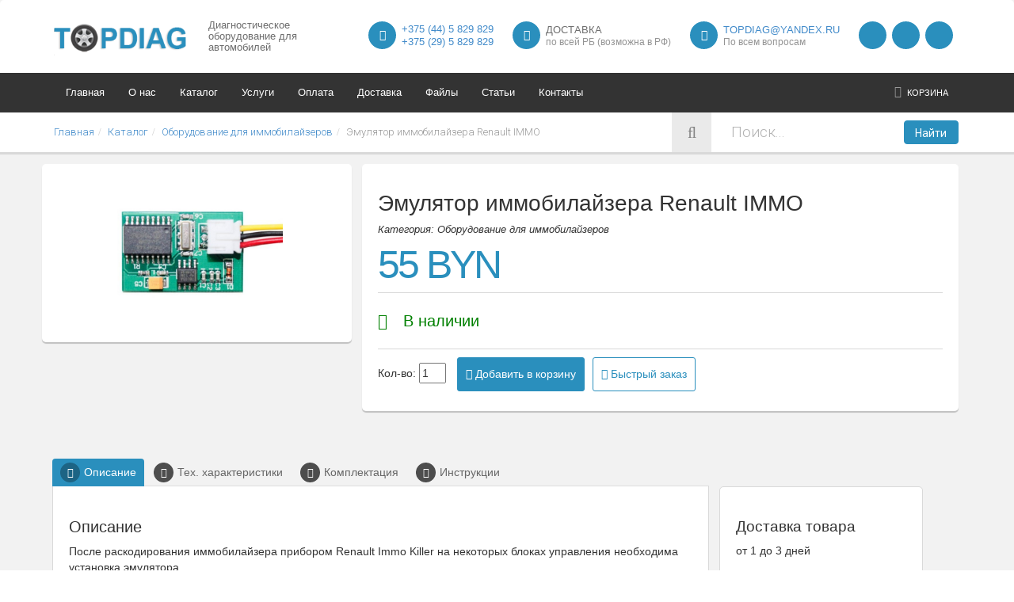

--- FILE ---
content_type: text/html; charset=UTF-8
request_url: https://topdiag.by/katalog/oborudovanie_dlya_immobilajzerov/emulyator_renault_immo.html
body_size: 10608
content:
<!DOCTYPE HTML>
<html lang="ru">

<head>
	<!-- meta info -->
	<meta content="text/html; charset=utf-8" http-equiv="Content-Type">
	<base href="https://topdiag.by/" />
	<title>Эмулятор иммобилайзера Renault IMMO: купить в Минске, цена на сайте</title>
	<meta name="robots" content="index, follow" />
	<meta name="keywords" content="" />
    <meta name="description" content="В продаже эмулятор Renault IMMO. ✍ Предлагаем купить оборудование для иммобилайзеров в Минске по низкой цене в интернет-магазине TOPDIAG. ⭐ Гарантия. ✈ Доставка по Беларуси. ☎️ +375 (44) 582-98-29, +375 (29) 582-98-29.">
    <meta name="viewport" content="width=device-width, initial-scale=1.0">
	<meta name="google-site-verification" content="oKeFPbr8MZ2VVh4oNficpZeQbed-NrU1BzCfpnwPrr8" />
	<meta property="og:type" content="website">
<meta property="og:url" content="https://topdiag.by/katalog/oborudovanie_dlya_immobilajzerov/emulyator_renault_immo.html">
<meta property="og:title" content="Эмулятор иммобилайзера Renault IMMO: купить в Минске, цена на сайте">
<meta property="og:description" content="В продаже эмулятор Renault IMMO. ✍ Предлагаем купить оборудование для иммобилайзеров в Минске по низкой цене в интернет-магазине TOPDIAG. ⭐ Гарантия. ✈ Доставка по Беларуси. ☎️ +375 (44) 582-98-29, +375 (29) 582-98-29.">
<meta property="og:image" content="https://topdiag.by/assets/templates/qmedia/img/logo_topdiag.png">
	<!--link media="none" onload="if(media!="all") media="all"" rel="stylesheet" type="text/css", href= main.css-->
	
	<link rel="canonical" href="https://topdiag.by/katalog/oborudovanie_dlya_immobilajzerov/emulyator_renault_immo.html">
	<link rel="icon" type="image/png" href="assets/templates/qmedia/img/favicon.png">
	<link rel="stylesheet" href="assets/templates/qmedia/css/font_awesome.css">
	<link rel="stylesheet" href="manager/media/style/common/font-awesome/css/font-awesome.min.css" />
	<link rel="stylesheet" href="assets/templates/qmedia/css/styles.css">
	<link rel="stylesheet" href="assets/templates/qmedia/css/noty.css">
	<link rel="stylesheet" href="assets/templates/qmedia/css/jquery.fancybox.min.css">
	<link rel="stylesheet" href="assets/templates/qmedia/css/boostrap.css">
	<link rel="stylesheet" href="assets/templates/qmedia/css/mystyles.css">
	<link rel="stylesheet" href="assets/snippets/shopkeeper/style/default/style.css">
	<link rel="stylesheet" href="https://fonts.googleapis.com/css?family=Open+Sans:400,600,700,300">
	<link rel="stylesheet" href="https://fonts.googleapis.com/css?family=Roboto:400,100,300">
	
	<!--0 $-->
	
    <!--[if lt IE 9]>
		<link rel="stylesheet" type="text/css" href="css/ie.css" />
	<![endif]-->
</head>
<script type="application/ld+json">
{
  "@context": "https://schema.org/",
  "@type": "Product",
  "name": "Эмулятор иммобилайзера Renault IMMO",
  "image": "https://topdiag.by/assets/images/catalog/renault_immo_emulator.jpg",
  "description": "В продаже эмулятор Renault IMMO. ✍ Предлагаем купить оборудование для иммобилайзеров в Минске по низкой цене в интернет-магазине TOPDIAG. ⭐ Гарантия. ✈ Доставка по Беларуси. ☎️ +375 (44) 582-98-29, +375 (29) 582-98-29.",
  "sku": "emulyator_renault_immo",
  "aggregateRating": {
    "@type": "AggregateRating",
    "ratingValue": "4.9",
    "ratingCount": "389"
  },
  "offers": {
    "@type": "Offer",
    "url": "https://topdiag.by/katalog/oborudovanie_dlya_immobilajzerov/emulyator_renault_immo.html",
    "priceCurrency": "BYN",
    "price": "55",
    "priceValidUntil": "2030-12-31",
    "availability": "https://schema.org/InStock",
	"itemCondition": "https://schema.org/NewCondition",
    "hasMerchantReturnPolicy": {
      "@type": "MerchantReturnPolicy",
      "applicableCountry": "BY",
      "returnPolicyCategory": "https://schema.org/MerchantReturnFiniteReturnWindow",
      "merchantReturnDays": 15,
      "returnMethod": "https://schema.org/ReturnInStore",
      "returnFees": "https://schema.org/FreeReturn"
    },
    "shippingDetails": [
      {
        "@type": "OfferShippingDetails",
        "shippingRate": {
          "@type": "MonetaryAmount",
          "value": "0",
          "currency": "BYN"
        },
        "shippingDestination": {
          "@type": "DefinedRegion",
          "addressCountry": "BY",
          "name": "Самовывоз"
        },
        "deliveryTime": {
          "@type": "ShippingDeliveryTime",
          "handlingTime": {
            "@type": "QuantitativeValue",
            "minValue": 0,
            "maxValue": 0,
            "unitCode": "DAY"
          },
          "transitTime": {
            "@type": "QuantitativeValue",
            "minValue": 0,
            "maxValue": 0,
            "unitCode": "DAY"
          }
        }
      },
      {
        "@type": "OfferShippingDetails",
        "shippingRate": {
          "@type": "MonetaryAmount",
          "value": "30",
          "currency": "BYN"
        },
        "shippingDestination": {
          "@type": "DefinedRegion",
          "addressCountry": "BY",
          "name": "Доставка по Минску"
        },
        "deliveryTime": {
          "@type": "ShippingDeliveryTime",
          "handlingTime": {
            "@type": "QuantitativeValue",
            "minValue": 0,
            "maxValue": 1,
            "unitCode": "DAY"
          },
          "transitTime": {
            "@type": "QuantitativeValue",
            "minValue": 1,
            "maxValue": 2,
            "unitCode": "DAY"
          }
        }
      },
      {
        "@type": "OfferShippingDetails",
        "shippingRate": {
          "@type": "MonetaryAmount",
          "minValue": 8,
          "maxValue": 20,
          "currency": "BYN"
        },
        "shippingDestination": {
          "@type": "DefinedRegion",
          "addressCountry": "BY",
          "name": "Доставка по Беларуси Белпочтой"
        },
        "deliveryTime": {
          "@type": "ShippingDeliveryTime",
          "handlingTime": {
            "@type": "QuantitativeValue",
            "minValue": 0,
            "maxValue": 1,
            "unitCode": "DAY"
          },
          "transitTime": {
            "@type": "QuantitativeValue",
            "minValue": 2,
            "maxValue": 3,
            "unitCode": "DAY"
          }
        }
      },
      {
        "@type": "OfferShippingDetails",
        "shippingRate": {
          "@type": "MonetaryAmount",
          "minValue": 20,
          "maxValue": 30,
          "currency": "BYN"
        },
        "shippingDestination": {
          "@type": "DefinedRegion",
          "addressCountry": "BY",
          "name": "Доставка ускоренной почтой EMS Belpost"
        },
        "deliveryTime": {
          "@type": "ShippingDeliveryTime",
          "handlingTime": {
            "@type": "QuantitativeValue",
            "minValue": 0,
            "maxValue": 1,
            "unitCode": "DAY"
          },
          "transitTime": {
            "@type": "QuantitativeValue",
            "minValue": 1,
            "maxValue": 2,
            "unitCode": "DAY"
          }
        }
      }
    ]
  }
}
</script>
<body class="boxed" >
	<div class="global-wrap" >
		<div class="top-main-area">
			<div class="container">
				<div class="row">
					<div class="col-md-2">
						<a href="https://topdiag.by/" class="logo mt10">
							<img src="assets/templates/qmedia/img/logo_topdiag.png" alt="Оборудование для диагностики автомобилей" title="Продажа оборудования для диагностики автомобилей. Универсальные автомобильные сканеры и адаптеры" style="height:auto;"/>
						</a>
					</div>
					<div class="col-md-2">
							<div class="h5 slogan">Диагностическое оборудование для автомобилей</div>
						</a>
					</div>
					<div class="col-md-8" style="height: 60px; padding-top: 12px;">
						<div class="pull-right">
							<ul class="header-features">
								<li><i class="fa fa-phone"></i>
									<div class="header-feature-caption">
										<div class="header-feature-title h5" style="margin-top:3px;"><a href="tel:+375445829829">+375 (44) 5 829 829</a></div><div class="header-feature-title h5" style="margin-top:3px;"><a href="tel:+375295829829">+375 (29) 5 829 829</a></div>
									</div>
								</li>
								<li><i class="fa fa-truck"></i>
									<div class="header-feature-caption">
										<div class="header-feature-title h5">Доставка</div>
										<p class="header-feature-sub-title">по всей РБ (возможна в РФ)</p>
									</div>
								</li>
								<li><i class="fa fa-envelope"></i>
									<div class="header-feature-caption">
										<div class="header-feature-title h5"><a href="emailto:topdiag@yandex.ru">topdiag@yandex.ru</a></div>
										<p class="header-feature-sub-title">По всем вопросам</p>
									</div>
								</li>
								<li>
									<a target="_blank" href="viber://chat?number=+375445829829"><i class="fab fa-viber"></i></a>
									<a target="_blank" href="tg://resolve?phone=+375445829829"><i class="fab fa-telegram"></i></a>
									<a target="_blank" href="whatsapp://send?phone=+375445829829"><i class="fab fa-whatsapp"></i></a>
								</li>
							</ul>
						</div>
					</div>
				</div>
			</div>
		</div>
		<header class="main">
			<div class="container">
				<div class="row">
					<div class="col-md-9 menu-nopadding">
						<div class="flexnav-menu-button" id="flexnav-menu-button">Меню</div>
						<nav>
							<ul class="nav nav-pills flexnav" id="flexnav" data-breakpoint="800">
								 <li ><a href="/">Главная</a></li> <li ><a href="/o_nas.html">О нас</a></li> <li ><a href="/katalog.html">Каталог </a><ul> <li><a href="/katalog/multimarochnye_skanery.html">Мультимарочные сканеры</a></li> <li><a href="/katalog/marochnye_skanery.html">Марочные сканеры</a></li> <li><a href="/katalog/oborudovanie_dlya_chip_tyuninga.html">Оборудование для чип тюнинга (EGR,DPF,SCR)</a></li> <li><a href="/katalog/oborudovanie_dlya_odometrov.html">Оборудование для одометров</a></li> <li><a href="/katalog/oborudovanie_dlya_immobilajzerov.html">Оборудование для иммобилайзеров</a></li> <li><a href="/katalog/programmatory.html">Программаторы</a></li> <li><a href="/katalog/perehodniki_i_kabeli.html">Переходники и кабели</a></li> <li><a href="/katalog/oborudovanie_launch.html">Оборудование Launch</a></li> <li><a href="/katalog/skanery_dlya_gruzovyh_avtomobilej.html">Сканеры для грузовых автомобилей</a></li> <li><a href="/katalog/emulyatory_adblue_emulyator_mocheviny_scr.html">Эмуляторы Adblue (эмулятор мочевины SCR)</a></li> <li><a href="/katalog/transpondery_dlya_avtoklyuchej.html">Транспондеры для автоключей</a></li> <li><a href="/katalog/avtomobilnye_klyuchi_chip_klyuchi.html">Автомобильные ключи</a></li></ul></li> <li ><a href="/uslugi.html">Услуги</a><ul> <li><a href="/uslugi/otklyuchenie_adblue_euro_6_nox_egr_fap_dpf_v_gruzovom_transporte.html">Отключение Adblue Euro 6, NOx, EGR, FAP, DPF</a></li> <li><a href="/uslugi/izgotovlenie_avtomobilnyh_klyuchej_dublikat_chip-klyuch_chip_avtozapuska.html">Изготовление автомобильных ключей</a></li> <li><a href="/uslugi/remont_avtomobilnyh_diagnosticheskih_skanerov_i_adapterov.html">Ремонт сканеров и адаптеров</a></li> <li><a href="/uslugi/vosstanovlenie_i_obnovlenie_versij_proshivok.html">Восстановление и обновление прошивок</a></li> <li><a href="/uslugi/ustanovka_i_nastrojka_programmnogo_obespecheniya_na_vashem_pk.html">Установка и настройка ПО</a></li> <li><a href="/uslugi/garantijnoe_i_poslegarantijnoe_tehnicheskoe_obsluzhivanie.html">Гарантийное обслуживание</a></li></ul></li> <li ><a href="/oplata.html">Оплата</a></li> <li ><a href="/dostavka.html">Доставка</a></li> <li ><a href="/po_dlya_skachivaniya.html">Файлы</a></li> <li ><a href="/stati.html">Статьи</a></li> <li ><a href="/kontakty.html">Контакты</a></li>								
							</ul>
						</nav>
					</div>
					<div class="col-md-3">
						<ul id="shopCart" class="login-register" data-commerce-cart="3e3d224514f0af1233b2a76424201390" >
	<li class="shopping-cart"><a href="oformlenie_zakaza.html" ><i class="fa fa-shopping-cart"></i>Корзина</a></li>
</ul>
						
					</div>
				</div>
			</div>
		</header>

		<!-- SEARCH AREA -->																			
		
		
		<form class="search-area form-group search-area-white" id="ajaxSearch_form" action="rezultaty_poiska.html" method="post">
			<div class="container">
				<div class="row">
					<style>
	.breadcrumb{text-align:left; padding:9px 0px;margin: 0;background:#fff;}
</style>
					<div class="col-md-8 clearfix bread">
							<nav class="breadcrumbs"><ul class="breadcrumb" itemscope itemtype="http://schema.org/BreadcrumbList"><li itemprop="itemListElement" itemscope itemtype="http://schema.org/ListItem"><meta itemprop="position" content="1" /><a href="https://topdiag.by/" title="Главная"  itemprop="item"><span itemprop="name">Главная</span></a></li><li itemprop="itemListElement" itemscope itemtype="http://schema.org/ListItem"><meta itemprop="position" content="2" /><a href="https://topdiag.by/katalog.html" title="Каталог "  itemprop="item"><span itemprop="name">Каталог </span></a></li><li itemprop="itemListElement" itemscope itemtype="http://schema.org/ListItem"><meta itemprop="position" content="3" /><a href="https://topdiag.by/katalog/oborudovanie_dlya_immobilajzerov.html" title="Оборудование для иммобилайзеров"  itemprop="item"><span itemprop="name">Оборудование для иммобилайзеров</span></a></li><li class="active" itemprop="itemListElement" itemscope itemtype="http://schema.org/ListItem"><meta itemprop="position" content="4" /><span typeof="WebPage" resource="https://topdiag.by/katalog/oborudovanie_dlya_immobilajzerov/emulyator_renault_immo.html"><span itemprop="name">Эмулятор иммобилайзера Renault IMMO</span></span></li></ul></nav>
					</div>

			<input type="hidden" name="advsearch" value="oneword">
				<div class="col-md-3 clearfix">
					<label>
						<i class="fa fa-search"></i>
					</label>
					<div class="search-area-division search-area-division-location">
						<input class="form-control" id="ajaxSearch_input" name="search" type="text" placeholder="Поиск..." onfocus="this.value=(this.value=='Запрос для поиска...')? '' : this.value ;">
					</div>
				</div>

				<div class="col-md-1">
					<button id="ajaxSearch_submit" name="sub" class="btn btn-block btn-white search-btn" type="submit">Найти</button>
				</div>



				</div>
			</div>
		</form>
		<!-- END SEARCH AREA -->
		<!-- <div class="gap"></div>  -->
		<!--END MAIN HEADER-->



<div class="container">
	<div class="row">
		<div class="col-md-12">
			<div class="row">
				<div class="col-xs-12 col-sm-3 col-md-4 col-lg-4 qmedia-block-img">
					<div class="fotorama">
						<a href="assets/images/catalog/renault_immo_emulator.jpg" class="flipLightBox"><img src="assets/images/catalog/renault_immo_emulator.jpg" alt="Эмулятор иммобилайзера Renault IMMO" alt="Эмулятор иммобилайзера Renault IMMO" class="shk-image" /></a>
					</div>
					<div class="images-prev">
						
					</div>
				</div>
				<div class="col-xs-12 col-sm-9 col-md-8 col-lg-8" style="min-height: 225px;">
					
					<form data-commerce-action="add" method="post">
						<input type="hidden" name="id" value="318">       
						<fieldset>
							<div class="product-info box">
								<h1>Эмулятор иммобилайзера Renault IMMO</h1>
								<p class="qmedia_category">Категория: Оборудование для иммобилайзеров</p>

								<p class="product-info-price " >
									<span class="old-price-tovar" style="display:none;">0</span>

									<span class="shk-price" data-commerce-price="55">55 BYN</span>
								</p>

								<p class="product-info-price" >
									
										<span class="avail avail-yes">
											В наличии
										</span>
									
								</p>


								<ul class="list-inline flex">
									<li>
										Кол-во: <input type="text" name="count" value="1" size="2" maxlength="3" />
									
										<button type="submit"  class="shk-but btn btn-sm"><i class="fa fa-shopping-cart"></i> <span>Добавить в корзину</span></button>
									</li>
									<li>
										<button data-title="Эмулятор иммобилайзера Renault IMMO" data-target="Быстрый заказ" data-src="#order_modal"  data-fancybox class="shk-but btn buy btn-sm btn-inverse"><i class="fa fa-flash"></i> <span>Быстрый заказ</span></button>
									</li>
								</ul>
							</div>
						</fieldset>    
					</form>
					
				</div>
			</div>
				
			<div class="gap"></div>


			<div class="row tabbable col-md-9">
				<ul class="nav nav-tabs" id="myTab">
					<li class="active"><a href="#tab-1" data-toggle="tab"><i class="fa fa-pencil"></i>Описание</a>
					</li>
					<li class=""><a href="#tab-2" data-toggle="tab"><i class="fa fa-cog"></i>Тех. характеристики</a>
					</li>
					<li class=""><a href="#tab-3" data-toggle="tab"><i class="fa fa-cubes"></i>Комплектация</a>
					</li>
					<li class=""><a href="#tab-4" data-toggle="tab"><i class="fa fa-file-o"></i>Инструкции</a>
					</li>
				</ul>
				<div class="tab-content">
					<div class="tab-pane fade active in" id="tab-1">
						<h2>Описание</h2>
						<p>После раскодирования иммобилайзера прибором Renault Immo Killer на некоторых блоках управления необходима установка эмулятора.</p>
<p><strong>Дизельные двигатели:</strong> EDC15C3, DCU3R и MSA15.</p>
<p><strong>Бензиновые двигатели:</strong> SIRIUS32 (кроме двигателя 1.4L) и FENIX5 для двигетеля 2.0L 16V.</p>
<p>Оформить заказ и&nbsp;<strong>купить эмулятор иммобилайзера Renault IMMO </strong>в Минске&nbsp;можно на нашем сайте и по телефонам: ☎&nbsp;<a href="tel:+375445829829">+375 (44) 5 829 829</a>,&nbsp;<a href="tel:+375295829829">+375 (29) 5 829 829</a>.</p>
<p>&nbsp;</p>
<p>⏩ Смотреть другое <a href="katalog/oborudovanie_dlya_immobilajzerov.html">оборудование для иммобилайзеров</a>.</p>
					</div>
					<div class="tab-pane fade" id="tab-2">
						<h2>Характеристики</h2>
						<p>Срок гарантии: 1 месяцев.<br />Импортер в РБ: ИП Латыпов Н.К. УНН291078028 РБ, г.Минск, ул.Скрыганова, 4Б-9<br />Производитель: AGILE CIRCUIT CO., LTD, 0316# East Tower of Shi Ji Square, the First Nan You Industrial Zone, Nan Shan Dist, Китай</p>
					</div>
					<div class="tab-pane fade" id="tab-3">
						<h2>Комплектация</h2>
						<p>Комплект поставки эмулятора иммобилайзера Renault IMMO:<br />- Эмулятор иммобилайзера Renault IMMO;<br />- диск с инструкциями.</p>
					</div>
					<div class="tab-pane fade" id="tab-4">
						<h2>Инструкции</h2>
						
					</div>
				</div>
			</div>
			<div class="col-md-3">
				<div class="goods-delivery">
					<h3>Доставка товара</h3>
<p>от 1 до 3 дней</p>
<p><strong>Самовывоз</strong></p>
<p>с 09:00 до 18:00</p>
<p><a href="kontakty.html">г. Минск, ул. Скрыганова, 6-3/47</a></p>
<p><strong>Примерная стоимость доставки</strong></p>
<p>По РФ &mdash; от 35 б.р.</p>
<p>По Беларуси &mdash; от 8 б.р.</p>
<p><a href="dostavka.html">Все варианты доставки</a></p>
				</div>
				<div class="goods-delivery">
					<div class="head">
						<div class="h4">Остались вопросы?</div>
						<span class="time">Оставьте свой телефон и мы сами позвоним вам :)</span>
					</div>
					<div id="question_wrapper">
						<form method="post" id="question_form" class="form">
	<input type="hidden" name="formid" value="question_form">
	<input type="hidden" name="pagetitle" value="Эмулятор иммобилайзера Renault IMMO">
	<p><input name="phone" class="textfield" type="text" placeholder="Номер телефона*" value="" required/></p>
	<p><input value="Перезвоните мне" class="button" type="submit"></p>
	<p style="font-size:12px;" >Нажимая кнопку «Перезвоните мне», я даю свое согласие на <a href="obrabotka_personalnyh_dannyh.html">обработку моих персональных данных</a></p>
</form>
					</div>
					<div id="thankyou_question">
						<div class="h2">Ваш запрос успешно отправлен!</div>
						<p>В ближайшее время с Вами свяжется наш менеджер.</p>	
					</div>
					
				</div>
			</div>
			<div class="gap"></div>
			<h3>Похожие товары</h3>
<div class="gap gap-mini"></div>
<div class="row row-wrap">
	<div class="col-xs-12 col-sm-6 col-md-4 col-lg-3 qmedia-tovar">
	<div class="product-thumb">
		<a href="/katalog/oborudovanie_dlya_immobilajzerov/vag_obd_helper.html">
			<header class="product-header">
				<img src="assets/cache/images/catalog/VAG_OBD_Helper-180x180-e6a.jpg" alt="VAG OBD Helper" title="VAG OBD Helper" />
			</header>
			<div class="badge"><span class="sales">%</span><span class="news">NEW</span></div>
		</a>
		<form data-commerce-action="add" method="post">
			<input type="hidden" name="id" value="1493">
			<fieldset>
				<div class="product-inner">
					<div class="product-title h5">
						<a href="/katalog/oborudovanie_dlya_immobilajzerov/vag_obd_helper.html">VAG OBD Helper</a>
						<br>
						
					</div>
					<div class="product-meta">
						<ul class="product-price-list">
							<li>
								<span class="old-price">710</span>
								<span class="shk-price" data-commerce-price="396">396 BYN</span>
							</li>
						</ul>
						<ul class="product-actions-list">
							<li><button type="submit" class="shk-but btn btn-sm" onclick="yaCounter26967396.reachGoal('AddCart'); return true;"><i class="fa fa-shopping-cart"></i> В корзину</button></li>
<li><button data-title="VAG OBD Helper" data-target="Быстрый заказ" data-src="#order_modal"  data-fancybox class="shk-but btn buy btn-sm btn-inverse" title="Быстрый заказ"><i class="fa fa-flash"></i> </button></li>
							
						</ul>
					</div>
				</div>
			</fieldset>    
		</form> 
	</div>
</div><div class="col-xs-12 col-sm-6 col-md-4 col-lg-3 qmedia-tovar">
	<div class="product-thumb">
		<a href="/katalog/oborudovanie_dlya_immobilajzerov/vvdi2.html">
			<header class="product-header">
				<img src="assets/cache/images/catalog/vvdi2-180x180-cb0.jpg" alt="Xhorse VVDI2 (FULL Version)" title="Xhorse VVDI2 (FULL Version)" />
			</header>
			<div class="badge"><span class="sales">%</span><span class="news">NEW</span></div>
		</a>
		<form data-commerce-action="add" method="post">
			<input type="hidden" name="id" value="871">
			<fieldset>
				<div class="product-inner">
					<div class="product-title h5">
						<a href="/katalog/oborudovanie_dlya_immobilajzerov/vvdi2.html">Xhorse VVDI2 (FULL Version)</a>
						<br>
						
					</div>
					<div class="product-meta">
						<ul class="product-price-list">
							<li>
								<span class="old-price">6 600</span>
								<span class="shk-price" data-commerce-price="5 854">5 854 BYN</span>
							</li>
						</ul>
						<ul class="product-actions-list">
							<li><button type="submit" class="shk-but btn btn-sm" onclick="yaCounter26967396.reachGoal('AddCart'); return true;"><i class="fa fa-shopping-cart"></i> В корзину</button></li>
<li><button data-title="Xhorse VVDI2 (FULL Version)" data-target="Быстрый заказ" data-src="#order_modal"  data-fancybox class="shk-but btn buy btn-sm btn-inverse" title="Быстрый заказ"><i class="fa fa-flash"></i> </button></li>
							
						</ul>
					</div>
				</div>
			</fieldset>    
		</form> 
	</div>
</div><div class="col-xs-12 col-sm-6 col-md-4 col-lg-3 qmedia-tovar">
	<div class="product-thumb">
		<a href="/katalog/oborudovanie_dlya_immobilajzerov/fvdi.html">
			<header class="product-header">
				<img src="assets/cache/images/catalog/FVDI_2018-180x180-6db.jpg" alt="FVDI 2018" title="FVDI 2018" />
			</header>
			<div class="badge"><span class="news">NEW</span></div>
		</a>
		<form data-commerce-action="add" method="post">
			<input type="hidden" name="id" value="1489">
			<fieldset>
				<div class="product-inner">
					<div class="product-title h5">
						<a href="/katalog/oborudovanie_dlya_immobilajzerov/fvdi.html">FVDI 2018</a>
						<br>
						
					</div>
					<div class="product-meta">
						<ul class="product-price-list">
							<li>
								
								<span class="shk-price" data-commerce-price="1 502">1 502 BYN</span>
							</li>
						</ul>
						<ul class="product-actions-list">
							<li><button disabled class="shk-but btn btn-sm"><i class="fa fa-times"></i>Нет в наличии</button></li><li><button data-title="FVDI 2018" data-target="Узнать о поступлении" data-src="#order_modal"  data-fancybox class="shk-but btn buy btn-sm btn-inverse" title="Узнать о поступлении"><i class="fa fa-info"></i> </button></li>

							
						</ul>
					</div>
				</div>
			</fieldset>    
		</form> 
	</div>
</div><div class="col-xs-12 col-sm-6 col-md-4 col-lg-3 qmedia-tovar">
	<div class="product-thumb">
		<a href="/katalog/oborudovanie_dlya_immobilajzerov/renault_nissan_key_programmer.html">
			<header class="product-header">
				<img src="assets/cache/images/catalog/renault_nissan_key_programmer-180x180-a91.jpg" alt="Renault Nissan Key Programmer" title="Renault Nissan Key Programmer" />
			</header>
			<div class="badge"><span class="news">NEW</span></div>
		</a>
		<form data-commerce-action="add" method="post">
			<input type="hidden" name="id" value="222">
			<fieldset>
				<div class="product-inner">
					<div class="product-title h5">
						<a href="/katalog/oborudovanie_dlya_immobilajzerov/renault_nissan_key_programmer.html">Renault Nissan Key Programmer</a>
						<br>
						
					</div>
					<div class="product-meta">
						<ul class="product-price-list">
							<li>
								
								<span class="shk-price" data-commerce-price="330">330 BYN</span>
							</li>
						</ul>
						<ul class="product-actions-list">
							<li><button disabled class="shk-but btn btn-sm"><i class="fa fa-times"></i>Нет в наличии</button></li><li><button data-title="Renault Nissan Key Programmer" data-target="Узнать о поступлении" data-src="#order_modal"  data-fancybox class="shk-but btn buy btn-sm btn-inverse" title="Узнать о поступлении"><i class="fa fa-info"></i> </button></li>

							
						</ul>
					</div>
				</div>
			</fieldset>    
		</form> 
	</div>
</div>
</div>
			<div class="gap gap-small"></div>
		</div>
	</div>
</div>

<div class="gap"></div>
<!-- //////////////////////////////////
//////////////MAIN FOOTER////////////// 
////////////////////////////////////-->

<footer class="main">
	<div class="footer-top-area">
		<div class="container">
			<div class="row row-wrap">
				<div class="col-md-3">
					<div class="h4 no-margin-top">TOPDIAG.BY</div>
					<p>Широкий выбор оборудования для компьютерной диагностики автомобилей, ремонт автомобильных диагностических сканеров и адаптеров различной степени сложности, доставка диагностического оборудования по РБ и РФ.</p>
					<br>
					<div style="border: 1px solid #ccc; padding: 4px">
						<p>ИП Латыпов Николай Кабилжанович,
						УНП 291078028, Свидетельство выдано Минским горисполкомом 29.12.2011 г., РБ, г. Минск, ул. Скрыганова, ЧБ-9.</p>
						<br>
						<p>Интернет-магазин зарегистрирован в ТР РБ 29.01.2013г.</p></div>
				</div>

				<div class="col-md-3">
					<div class="h4 no-margin-top">Каталог</div>
					<ul>
						<li><a href="/katalog/multimarochnye_skanery.html">Мультимарочные сканеры</a></li><li><a href="/katalog/marochnye_skanery.html">Марочные сканеры</a></li><li><a href="/katalog/oborudovanie_dlya_chip_tyuninga.html">Оборудование для чип тюнинга (EGR,DPF,SCR)</a></li><li><a href="/katalog/oborudovanie_dlya_odometrov.html">Оборудование для одометров</a></li><li><a href="/katalog/oborudovanie_dlya_immobilajzerov.html">Оборудование для иммобилайзеров</a></li><li><a href="/katalog/programmatory.html">Программаторы</a></li><li><a href="/katalog/perehodniki_i_kabeli.html">Переходники и кабели</a></li><li><a href="/katalog/oborudovanie_launch.html">Оборудование Launch</a></li><li><a href="/katalog/skanery_dlya_gruzovyh_avtomobilej.html">Сканеры для грузовых автомобилей</a></li><li><a href="/katalog/emulyatory_adblue_emulyator_mocheviny_scr.html">Эмуляторы Adblue (эмулятор мочевины SCR)</a></li><li><a href="/katalog/transpondery_dlya_avtoklyuchej.html">Транспондеры для автоключей</a></li><li><a href="/katalog/avtomobilnye_klyuchi_chip_klyuchi.html">Автомобильные ключи</a></li>
					</ul>
				</div>

				<div class="col-md-3">
					<div class="h4 no-margin-top">Услуги</div>
					<ul>
						<li><a href="/uslugi/otklyuchenie_adblue_euro_6_nox_egr_fap_dpf_v_gruzovom_transporte.html">Отключение Adblue Euro 6, NOx, EGR, FAP, DPF</a></li><li><a href="/uslugi/izgotovlenie_avtomobilnyh_klyuchej_dublikat_chip-klyuch_chip_avtozapuska.html">Изготовление автомобильных ключей</a></li><li><a href="/uslugi/remont_avtomobilnyh_diagnosticheskih_skanerov_i_adapterov.html">Ремонт сканеров и адаптеров</a></li><li><a href="/uslugi/vosstanovlenie_i_obnovlenie_versij_proshivok.html">Восстановление и обновление прошивок</a></li><li><a href="/uslugi/ustanovka_i_nastrojka_programmnogo_obespecheniya_na_vashem_pk.html">Установка и настройка ПО</a></li><li><a href="/uslugi/garantijnoe_i_poslegarantijnoe_tehnicheskoe_obsluzhivanie.html">Гарантийное обслуживание</a></li>					</ul>
				</div>

				<div class="col-md-3">
					<div class="h4 no-margin-top">Контакты</div>
					<script type="application/ld+json"> 
					{
					  "@context": "https://schema.org",
					  "@type": "Organization",
					  "name": "TOPDIAG",
					  "description": "Интернет магазин диагностического оборудования для автомобилей. Услуги по ремонту автосканеров и адаптеров, а также изготовление автоключей и отключение AdBlue и EGR на грузовом транспорте.",
					  "address": {
						"@type": "PostalAddress",
						"addressCountry": "BY",
						"addressLocality": "Минск",
						"streetAddress": "ул. Скрыганова, 6, офис 3/47",
						"postalCode": "220079"
					  },
					  "telephone": "+375 (44) 582-98-29",
					  "email": "topdiag@yandex.ru",
					  "url": "https://topdiag.by/",
					  "logo": "https://topdiag.by/assets/templates/qmedia/img/logo_topdiag.png"
					}
					</script>
					<p>
						<i class="fa fa-phone"></i> <a href="tel:+375445829829">+375 (44) 5 829 829</a><br><i class="fa fa-phone"></i> <a href="tel:+375295829829">+375 (29) 5 829 829</a><br>
						<i class="fa fa-envelope"></i> <a href="emailto:topdiag@yandex.ru">topdiag@yandex.ru</a><br>
						<i class="fa fa-skype"></i> topdiag.by<br>
						<i class="fa fa-map-marker"></i> РБ, Минск, ул. Скрыганова, 6, офис 3/47<br>
					</p>
					<br>
					<p>Режим работы: ежедневно с 9.00 до 21.00</p>
					<div class="h4 mt-30">Покупателям</div>
					<ul>
						<li><a href="/obrabotka_personalnyh_dannyh.html">Обработка персональных данных</a></li><li><a href="/dogovor_publichnoj_oferty.html">Договор публичной оферты</a></li><li><a href="/obrabotka_fajlov_cookie.html">Обработка файлов cookie</a></li>					</ul>
				</div>    
			</div>
		</div>
	</div>
	<div class="footer-copyright">
		<div class="container">
			<div class="row">
				<div>Популярные товары: 
					<a href="katalog/oborudovanie_dlya_immobilajzerov/emulyator_bmw_ews2_ews3.2.html">BMW EWS2 EWS3.2</a>,
					<a href="katalog/programmatory/x-prog_m.html">X-PROG</a>,
					<a href="katalog/programmatory/vvdi_prog.html">Xhorse VVDI PROG</a>,
					<a href="katalog/programmatory/iprog.html">IPROG+</a>,
					<a href="katalog/programmatory/xgecu_t48.html">XGecu T48</a>,
					<a href="katalog/programmatory/j-link.html">J-Link V8 ARM</a>,
					<a href="katalog/programmatory/PICkit_3.html">PICkit 3</a>,
					<a href="katalog/oborudovanie_dlya_chip_tyuninga/kess3.html">KESS3 Master</a>,
					<a href="katalog/oborudovanie_dlya_chip_tyuninga/ecm_titanium.html">ECM TITANIUM</a>,					
					<a href="katalog/programmatory/adapter_tl866a.html">Адаптеры Mini-Pro TL866A</a>
				</div>

				<div style="font-size: 12px; text-align: center!important; padding-top: 1em;"> 
					Рейтинг компании «Topdiag» 4.9 из 5  <img src="https://envintech.by/assets/images/reiting.png" alt="Рейтинг topdiag.by" title="Рейтинг"> <br>на основании отзывов 389 покупателей из <a href="https://www.google.com/maps/place/%D0%98%D0%BD%D1%82%D0%B5%D1%80%D0%BD%D0%B5%D1%82-%D0%BC%D0%B0%D0%B3%D0%B0%D0%B7%D0%B8%D0%BD+TOPDIAG.BY/@53.91132,27.5180752,15z/data=!4m5!3m4!1s0x0:0xda374cd55399a9a6!8m2!3d53.91132!4d27.5180752"
					rel="nofollow" target="_blank">Google</a> и <a href="https://yandex.ru/profile/31854836753" rel="nofollow" target="_blank">Яндекс</a>
				</div>

							


				<br>
				<div style="text-align: center!important;">
					<div class="col-md-8 col-md-offset-2">
						<!--LiveInternet counter--><script type="text/javascript" async><!--
						document.write("<a href='//www.liveinternet.ru/click' "+
									   "target=_blank><img src='//counter.yadro.ru/hit?t54.2;r"+
									   escape(document.referrer)+((typeof(screen)=="undefined")?"":
																  ";s"+screen.width+"*"+screen.height+"*"+(screen.colorDepth?
																										   screen.colorDepth:screen.pixelDepth))+";u"+escape(document.URL)+
									   ";"+Math.random()+
									   "' alt='' title='LiveInternet: показано число просмотров и"+
									   " посетителей за 24 часа' "+
									   "border='0' width='88' height='31'><\/a>")
						//--></script>
						
						<a href="karta-sajta.html">Карта сайта</a>

					</div>


				</div>


			</div>
		</div>
	</div>
</footer>
	<!--<script type="text/javascript" src="https://ajax.googleapis.com/ajax/libs/jquery/1.9.1/jquery.min.js"></script>-->
	<script src="assets/templates/qmedia/js/jquery.js"></script>
	<script src="assets/templates/qmedia/js/owl-carousel.js"></script>
	<script src="assets/templates/qmedia/js/noty.min.js"></script>
	<script src="assets/templates/qmedia/js/boostrap.min.js"></script>
	<script src="assets/templates/qmedia/js/countdown.min.js"></script>
	<script src="assets/templates/qmedia/js/magnific.js"></script>
	<script src="assets/templates/qmedia/js/jquery.fancybox.min.js"></script>
	<script src="assets/templates/qmedia/js/tweet.min.js"></script>
	<script src="assets/templates/qmedia/js/fitvids.min.js"></script>
	<script src="assets/templates/qmedia/js/mail.min.js"></script>
	<script src="assets/templates/qmedia/js/ionrangeslider.js"></script>
	<script src="assets/templates/qmedia/js/icheck.js"></script>        
	<script src="assets/templates/qmedia/js/card-payment.js"></script>
	<script src="assets/templates/qmedia/js/masonry.js"></script>
	<script src="assets/templates/qmedia/js/nicescroll.js" ></script>
	<script src="assets/templates/qmedia/js/valid.js" async></script>
	<script src="assets/templates/qmedia/js/flexnav.min.js"></script>
	<script src="assets/templates/qmedia/js/custom.js" ></script>
	<script type="text/javascript" src="assets/templates/qmedia/js/fliplightbox.min.js"></script>
	<script type="text/javascript">$('body').flipLightBox()</script>
</div>
<div style="display: none;" id="order_modal">
	<div id="offer_wrapper" style="max-width:550px;">
		<div class="h2" id="target">Быстрый заказ</div>
<div class="h3">Вы хотите купить <span id="title"></span></div>

<form method="post" id="offer_form" class="form">
	<input type="hidden" name="formid" value="offer_form">
	<input type="hidden" name="goods" id="input" value="">
	<input type="hidden" name="target" id="inputtarget" value="">
	<div class="col-sm-12"><input name="name" class="textfield" type="text" value="" placeholder="ФИО"/></div>
	<div class="col-sm-12"><input name="phone" class="textfield" type="text" placeholder="Номер телефона*" value="" required/></div>
	<div class="col-sm-12"><textarea name="message" class="textfield" placeholder="Дополнительная информация"></textarea></div>
	<div class="col-sm-12"><p>Нажимая кнопку «Отправить», я даю свое согласие на <a href="obrabotka_personalnyh_dannyh.html">обработку моих персональных данных</a></p>

		<p><input value="Отправить" class="button" type="submit"></p>
	</div>
</form>
	</div>
	<div id="thankyou_offer" style="max-width:550px;">
		<div class="h2">Ваш заказ успешно отправлен!</div>
		<p>В ближайшее время с Вами свяжется наш менеджер.</p>	
	</div>
</div>
<div style="display: none;" id="consultation_modal">
	<div id="consultation_wrapper" style="max-width:550px;">
		<div class="h2">Заказать обратный звонок</div>
<p>Оставьте свой номер телефона и наши специалисты перезвонят Вам в ближайшее время</p>
<form method="post" id="consultation_form" class="form">
	<input type="hidden" name="formid" value="consultation_form">
	<div class="col-sm-12"><input name="name" class="textfield" type="text" value="" placeholder="ФИО"/></div>
	<div class="col-sm-12"><input name="phone" class="textfield" type="text" placeholder="Номер телефона*" value="" required/></div>
	<div class="col-sm-12"><p>Нажимая кнопку «Отправить», я даю свое согласие на <a href="obrabotka_personalnyh_dannyh.html">обработку моих персональных данных</a></p>

		<p><input value="Отправить" class="button" type="submit"></p>
	</div>
</form>
	</div>
	<div id="thankyou_consultation" style="max-width:550px;">
		<div class="h2">Ваш запрос успешно отправлен!</div>
		<p>В ближайшее время с Вами свяжется наш менеджер.</p>	
	</div>
</div>
<script>
	var showMessages = function (type, messages) {
    if (typeof messages === 'object' && messages.constructor === Array) {
        if (messages.length > 0) {
            messages.forEach(function (item) {
                showMessages(type, item);
            });
        }
    } else {
        var options = {
            theme:'light'
        };
        if (typeof Noty === 'function') {
            options.timeout = type === 'error' || type === 'info' ? 0 : 1500;
            options.type = type;
            options.text = messages;
            new Noty(options).show();
        } else {
            alert(messages);
        }
    }
}
$(document).on('cart-add-complete.commerce', function(e, params) {
    if (params.response.status == 'success') {
        showMessages('success', 'Товар добавлен в корзину');
    } 
});
</script>
<script src="/assets/plugins/commerce/js/commerce.js?0.12.1"></script><script>Commerce.params = {"currency":{"left":"","right":"","decimals":2,"decsep":".","thsep":" "},"path":"\/"};</script></body>
<script async>
	(function(i,s,o,g,r,a,m){i['GoogleAnalyticsObject']=r;i[r]=i[r]||function(){
		(i[r].q=i[r].q||[]).push(arguments)},i[r].l=1*new Date();a=s.createElement(o),
		m=s.getElementsByTagName(o)[0];a.async=1;a.src=g;m.parentNode.insertBefore(a,m)
							})(window,document,'script','//www.google-analytics.com/analytics.js','ga');

	ga('create', 'UA-56491715-1', 'auto');
	ga('send', 'pageview');	
</script>

<!-- Yandex.Metrika counter -->
<script type="text/javascript" async>
	(function (d, w, c) {
		(w[c] = w[c] || []).push(function() {
			try {
				w.yaCounter26967396 = new Ya.Metrika({id:26967396,
													  webvisor:true,
													  clickmap:true,
													  trackLinks:true,
													  accurateTrackBounce:true});
			} catch(e) { }
		});

		var n = d.getElementsByTagName("script")[0],
			s = d.createElement("script"),
			f = function () { n.parentNode.insertBefore(s, n); };
		s.type = "text/javascript";
		s.async = true;
		s.src = (d.location.protocol == "https:" ? "https:" : "http:") + "//mc.yandex.ru/metrika/watch.js";

		if (w.opera == "[object Opera]") {
			d.addEventListener("DOMContentLoaded", f, false);
		} else { f(); }
	})(document, window, "yandex_metrika_callbacks");
</script>
<noscript><div><img src="//mc.yandex.ru/watch/26967396" style="position:absolute; left:-9999px;" alt="" /></div></noscript>
<!-- /Yandex.Metrika counter -->
</html>

--- FILE ---
content_type: application/javascript
request_url: https://topdiag.by/assets/templates/qmedia/js/fliplightbox.min.js
body_size: 3578
content:
/*!
 * flipLightBox - Responsive Lightbox jQuery Plugin
 * version: 1.1.0
 * @requires jQuery v1.5 or later
 *
 * License at http://flipgallery.net/fliplightbox.html#download
 * 
 * Example at http://flipgallery.net/fliplightbox.html
 *
 * Copyright 2014 flipGallery.net
 *
 */

(function( $ ){
    
$.fn.flipLightBox = function(flb_options) {

var flb_settings = $.extend({
        
        // FLIP MODE SETTINGS
        // ------------------
        
        flip_mode: 1,
        
        // 1 = Flip On & 0 = Flip Off (fade).
        
        // VISUAL SETTINGS
        // ---------------
    
        lightbox_background_opacity: 0.8,
    
        lightbox_border_width: 10, // (pixels)
    
        lightbox_border_color: '#fff',
        
        lightbox_z_index: '1000',
        
        // SPEED SETTINGS
        // --------------
        
        lightbox_flip_speed: 800,
    
        // Speed of complete lightbox flip or fade (milliseconds).
        
        // TEXT SETTINGS
        // -------------
        
        // *Picture/Lightbox Text Settings*
        
        lightbox_text_status: 1,
        
        // 1 = On & 0 = Off.
    
        lightbox_text_style: 'font-size: 14px; line-height: 1.4; color: #000; text-align: center;',
    
        lightbox_text_background_style: 'background-color: #fff; opacity:0.8;',
        
        lightbox_text_area_position: 'bottom',
        
        // bottom or top
    
        // *Picture/Lightbox Navigation Text Settings*
        
        lightbox_navigation_status: 1,
        
        // 1 = On & 0 = Off.
    
        next_image_text: 'Следующее &rsaquo;&rsaquo;',
    
        back_image_text: '&lsaquo;&lsaquo; Предыдущее',
    
        next_and_back_image_text_style: 'font-weight: bold; color: #000;',
    
        image_number_page: 'Изображение',
    
        image_number_of: 'из',
    
        image_number_text_style: 'color: #000;',

        // *Image Streaming Text Settings*

        loading_text_color: '#fff',
    
        loading_text_opacity: '0.3'
        
}, flb_options );

var flb_loading_image="[data-uri]";var flb_close_image="[data-uri]";var flb_blank_image="[data-uri]";var flb_image_innit_width;var flb_box_sizing='box-sizing: content-box; -moz-box-sizing: content-box; -webkit-box-sizing: content-box;';var flb_distance_from_top;var flb_new_height;var flb_new_width;var flb_placement;var flb_i;var flb_total_lightbox_width;var flb_loading;var flb_in_img;var flb_image_name;var flb_class;var flb_textcontent;var flb_lightbox_data;var flb_total_images;var flb_h;var fgi_lb_name='flipLightBox';var fgi_lb_ind_name;var flb_classnum=1;var flb_itemnum;var flb_clickclass;var flb_classamount=new Array();function flb_find(){if(flb_classnum==1){fgi_lb_ind_name=fgi_lb_name}else{fgi_lb_ind_name=fgi_lb_name;fgi_lb_ind_name+=flb_classnum}if($('.'+fgi_lb_ind_name)[0]){$('.'+fgi_lb_ind_name+' span').hide();flb_itemnum=0;$('.'+fgi_lb_ind_name).each(function(){flb_itemnum=flb_itemnum+1;$(this).attr('class',fgi_lb_ind_name+'-'+flb_itemnum);if(flb_clickclass==null){flb_clickclass='.'+fgi_lb_ind_name+'-'+flb_itemnum}else{flb_clickclass+=', .'+fgi_lb_ind_name+'-'+flb_itemnum}});flb_classamount[fgi_lb_ind_name]=flb_itemnum;flb_classnum++;flb_find()}}flb_find();$(this).append('<div id="flb-lightbox" style="position: fixed; top: 0px; left: 0px; width: 100%; height: 100%; z-index: '+flb_settings.lightbox_z_index+'; '+flb_box_sizing+'"><div id="flb-lightbox-background" style="width: 100%; height: 100%; background-color: #000; opacity:'+flb_settings.lightbox_background_opacity+'; '+flb_box_sizing+'"></div><div id="flb-lightbox-content" style="position: fixed; top: 0px; left: 0px; width: 100%; height: 100%; background: none; text-align: center; '+flb_box_sizing+'"></div><div id="flb-load" style="position: fixed; top: 40%; left: 0px; width: 100%; text-align: center; font-size: 14px; color: '+flb_settings.loading_text_color+'; opacity: '+flb_settings.loading_text_opacity+'; '+flb_box_sizing+'"></div><div id="flb-lightbox-text" style="position: fixed; '+flb_settings.lightbox_text_area_position+': 0px; width: 90%; padding-left: 5%; padding-right: 6%; margin-right: auto; margin-left: auto;'+flb_settings.lightbox_text_background_style+' '+flb_settings.lightbox_text_style+' '+flb_box_sizing+' padding-top: 15px; padding-bottom: 15px;"></div><div id="flb-load2" style="position: fixed; top: 40%; left: 0px; width: 100%; text-align: center; font-size: 14px; color: '+flb_settings.loading_text_color+'; opacity: '+flb_settings.loading_text_opacity+';"></div>');$("#flb-lightbox, #flb-lightbox-content, #flb-lightbox-text").hide();function flb_get_image_width(src){var flb_img=new Image();flb_img.src=src;return flb_img.width}function flb_get_image_height(src){var flb_img=new Image();flb_img.src=src;return flb_img.height}function flb_iphone_check(){return((navigator.platform.indexOf("iPhone")!=-1)||(navigator.platform.indexOf("iPod")!=-1))}function flb_load_animation(){$("#flb-load").html('<div id="flb-loading-img"></div>').show();setTimeout(function(){$("#flb-loading-img").html('<br />Loading Image')},500);setTimeout(function(){$("#flb-loading-img").prepend('<img width="5" src="'+flb_loading_image+'" /> ')},1000);setTimeout(function(){$("#flb-loading-img").prepend('<img width="5" src="'+flb_loading_image+'" /> ')},1500);setTimeout(function(){$("#flb-loading-img").prepend('<img width="5" src="'+flb_loading_image+'" /> ')},2000);setTimeout(function(){$("#flb-loading-img").fadeOut(500)},2500);flb_loading=setTimeout(function(){flb_load_animation()},3000)}$(flb_clickclass).click(function(e){e.preventDefault();flb_image_name=$(this).attr('href');flb_class=$(this).attr('class');flb_textcontent=$('.'+flb_class+' span').html();flb_lightbox_data=flb_class.split('-');flb_total_images=flb_classamount[flb_lightbox_data[0]];$("#flb-lightbox-text").html('');if(flb_textcontent!=null&&flb_textcontent!=''&&flb_settings.lightbox_text_status==1){if(flb_settings.lightbox_navigation_status==1&&flb_total_images>1){$("#flb-lightbox-text").append('<br /><br />')}$("#flb-lightbox-text").append(flb_textcontent)}$("#flb-lightbox").fadeIn(flb_settings.lightbox_flip_speed/2);flb_load_animation();flb_in_img=document.createElement('img');$("<img />").attr('src',flb_image_name).load(function(){flb_in_img.onload=function(){$("#flb-load").html('');clearTimeout(flb_loading);$("#flb-lightbox-content").html('<img src="'+flb_image_name+'" id="flb-lightbox-image" style="border: solid '+flb_settings.lightbox_border_width+'px '+flb_settings.lightbox_border_color+'; '+flb_box_sizing+'"/>');if(navigator.userAgent.toLowerCase().indexOf('chrome')>-1||navigator.userAgent.match('CriOS')){flb_new_width=flb_image_width=flb_in_img.width;flb_new_height=flb_image_height=flb_in_img.height}else{flb_new_width=flb_image_width=flb_get_image_width(flb_image_name);flb_new_height=flb_image_height=flb_get_image_height(flb_image_name)}if((flb_settings.lightbox_navigation_status!=1&&flb_settings.lightbox_text_status!=1)||(flb_settings.lightbox_navigation_status!=1&&(flb_textcontent==null||flb_textcontent==''))||(flb_total_images<=1&&(flb_textcontent==null||flb_textcontent==''))||(flb_total_images<=1&&flb_settings.lightbox_text_status!=1)){$("#flb-lightbox-text").css('visibility','hidden');flb_h=50}else{$("#flb-lightbox-text").css('visibility','visible');flb_h=70}$("#flb-lightbox-content").hide();setTimeout(function(){$(window).resize();$("#flb-lightbox-image").attr('src',flb_image_name).css({width:flb_image_innit_width,height:flb_new_height,opacity:0});setTimeout(function(){if($("#flb-lightbox-text").is(':hidden')){if(navigator.userAgent.match(/iPad/i)||flb_iphone_check()){$("#flb-lightbox-text").show()}else{$("#flb-lightbox-text").slideToggle()}}},flb_settings.lightbox_flip_speed);window.setTimeout(function(){$("#flb-lightbox-content").show();$("#flb-lightbox-image").attr('src',flb_image_name).animate({width:flb_new_width,height:flb_new_height,opacity:1},{duration:flb_settings.lightbox_flip_speed/2})},flb_settings.lightbox_flip_speed/2);flb_distance_from_top=flb_new_height+(flb_settings.lightbox_border_width*2)+25;flb_distance_from_top=($(window).height()-flb_distance_from_top)/2-(($('#flb-lightbox-text').height()/2)+20)+flb_placement;if(flb_distance_from_top<0){flb_distance_from_top=10}$("#flb-lightbox-content").prepend('<img id="flb-close" src="'+flb_blank_image+'" width="25px" height="25px" alt="Close" style="margin-top: '+flb_distance_from_top+'px; margin-left: '+flb_total_lightbox_width+'px;'+flb_box_sizing+'"/><br />');$("#flb-close").click(function(){$(document).unbind("keyup",flb_escape);$("#flb-close, #flb-next-pic, #flb-back-pic").unbind("click");$("#flb-close").attr('src',flb_blank_image);$("#flb-lightbox-image").attr('src',flb_image_name).animate({width:flb_image_innit_width,opacity:0},{duration:flb_settings.lightbox_flip_speed/2});setTimeout(function(){$("#flb-lightbox").fadeOut(500);if($("#flb-lightbox-text").is(':visible')){if(navigator.userAgent.match(/iPad/i)||flb_iphone_check()){$("#flb-lightbox-text").fadeOut()}else{$("#flb-lightbox-text").slideToggle()}}},flb_settings.lightbox_flip_speed/2)});window.setTimeout(function(){$("#flb-close").attr('src',flb_close_image);clearTimeout(flb_loading)},flb_settings.lightbox_flip_speed);if(flb_settings.lightbox_navigation_status==1&&flb_total_images>1){if(flb_lightbox_data[1]<flb_total_images){$("#flb-lightbox-text").prepend('<a href="next" id="flb-next-pic" style="'+flb_settings.next_and_back_image_text_style+''+flb_box_sizing+'">'+flb_settings.next_image_text+'</a>');$("#flb-next-pic").click(function(e){$(document).unbind("keyup",flb_escape);$("#flb-close, #flb-next-pic, #flb-back-pic").unbind("click");if($("#flb-lightbox-text").is(':visible')){if(navigator.userAgent.match(/iPad/i)||flb_iphone_check()){$("#flb-lightbox-text").fadeOut()}else{$("#flb-lightbox-text").slideToggle()}}e.preventDefault();setTimeout(function(){$('.'+flb_lightbox_data[0]+'-'+(Math.floor(flb_lightbox_data[1])+1)).trigger('click')},flb_settings.lightbox_flip_speed/2);$("#flb-close").attr('src',flb_blank_image);$("#flb-lightbox-image").attr('src',flb_image_name).animate({width:flb_image_innit_width,opacity:0},{duration:flb_settings.lightbox_flip_speed/2})})}$("#flb-lightbox-text").prepend('<span style="'+flb_settings.image_number_text_style+''+flb_box_sizing+'"> '+flb_settings.image_number_page+' '+flb_lightbox_data[1]+' '+flb_settings.image_number_of+' '+flb_total_images+' </span>');if(flb_lightbox_data[1]>1){$("#flb-lightbox-text").prepend('<a href="next" id="flb-back-pic" style="'+flb_settings.next_and_back_image_text_style+''+flb_box_sizing+'">'+flb_settings.back_image_text+'</a>');$("#flb-back-pic").click(function(e){$(document).unbind("keyup",flb_escape);$("#flb-close, #flb-next-pic, #flb-back-pic").unbind("click");if($("#flb-lightbox-text").is(':visible')){if(navigator.userAgent.match(/iPad/i)||flb_iphone_check()){$("#flb-lightbox-text").fadeOut()}else{$("#flb-lightbox-text").slideToggle()}}e.preventDefault();setTimeout(function(){$('.'+flb_lightbox_data[0]+'-'+(Math.floor(flb_lightbox_data[1])-1)).trigger('click')},flb_settings.lightbox_flip_speed/2);$("#flb-close").attr('src',flb_blank_image);$("#flb-lightbox-image").attr('src',flb_image_name).animate({width:flb_image_innit_width,opacity:0},{duration:flb_settings.lightbox_flip_speed/2})})}}function flb_escape(e){if(e.keyCode==27){$('#flb-close').trigger('click')}}$(document).keyup(flb_escape)},100)};flb_in_img.src=flb_image_name}).error(function(){$("#flb-load").html('');clearTimeout(flb_loading);setTimeout(function(){clearTimeout(flb_loading)},3000);$("#flb-lightbox").fadeOut(500);$("#flb-lightbox-content, #flb-lightbox-text").html('');$("#flb-lightbox-text").hide()})});$(window).resize(function(){flb_i=1;if($(window).height()<(flb_image_height+$('#flb-lightbox-text').height()+flb_h)+(flb_settings.lightbox_border_width*2)){flb_new_height=$(window).height()-(flb_settings.lightbox_border_width*2)-$('#flb-lightbox-text').height()-flb_h;flb_new_width=flb_image_width/flb_image_height*flb_new_height;flb_i=0}if($(window).width()<(flb_image_width+60)+(flb_settings.lightbox_border_width*2)&&($(window).width()-flb_image_width)<($(window).height()-flb_image_height-($('#flb-lightbox-text').height()+flb_h))){flb_new_width=$(window).width()-(flb_settings.lightbox_border_width*2)-60;flb_new_height=flb_image_height/flb_image_width*flb_new_width;flb_i=0}if(flb_i==1){flb_new_width=flb_image_width;flb_new_height=flb_image_height}if(flb_settings.lightbox_text_area_position=='top'&&flb_h==70){flb_placement=(($('#flb-lightbox-text').height()/2)+15)*2}else{flb_placement=0}$("#flb-lightbox-image").css({width:flb_new_width,height:flb_new_height});flb_distance_from_top=flb_new_height+(flb_settings.lightbox_border_width*2)+25;flb_distance_from_top=($(window).height()-flb_distance_from_top)/2-(($('#flb-lightbox-text').height()/2)+20)+flb_placement;if(flb_distance_from_top<0){flb_distance_from_top=10}$("#flb-close").css({'margin-top':flb_distance_from_top,'margin-left':($(window).width()-85)+(flb_settings.lightbox_border_width*2)+(($('#flb-lightbox-text').height()/2)+20)-flb_placement});flb_total_lightbox_width=(flb_new_width+25)+(flb_settings.lightbox_border_width*2);$("#flb-close").attr('style','margin-top: '+flb_distance_from_top+'px; margin-left: '+flb_total_lightbox_width+'px; '+flb_box_sizing+'');if(flb_settings.flip_mode==0){flb_image_innit_width=flb_new_width}else{flb_image_innit_width=0}})}

})( jQuery );


--- FILE ---
content_type: text/plain
request_url: https://www.google-analytics.com/j/collect?v=1&_v=j102&a=1129026451&t=pageview&_s=1&dl=https%3A%2F%2Ftopdiag.by%2Fkatalog%2Foborudovanie_dlya_immobilajzerov%2Femulyator_renault_immo.html&ul=en-us%40posix&dt=%D0%AD%D0%BC%D1%83%D0%BB%D1%8F%D1%82%D0%BE%D1%80%20%D0%B8%D0%BC%D0%BC%D0%BE%D0%B1%D0%B8%D0%BB%D0%B0%D0%B9%D0%B7%D0%B5%D1%80%D0%B0%20Renault%20IMMO%3A%20%D0%BA%D1%83%D0%BF%D0%B8%D1%82%D1%8C%20%D0%B2%20%D0%9C%D0%B8%D0%BD%D1%81%D0%BA%D0%B5%2C%20%D1%86%D0%B5%D0%BD%D0%B0%20%D0%BD%D0%B0%20%D1%81%D0%B0%D0%B9%D1%82%D0%B5&sr=1280x720&vp=1280x720&_u=IEBAAEABAAAAACAAI~&jid=1737153124&gjid=318387564&cid=412890561.1769317270&tid=UA-56491715-1&_gid=306410302.1769317270&_r=1&_slc=1&z=660548642
body_size: -449
content:
2,cG-K49S9063LX